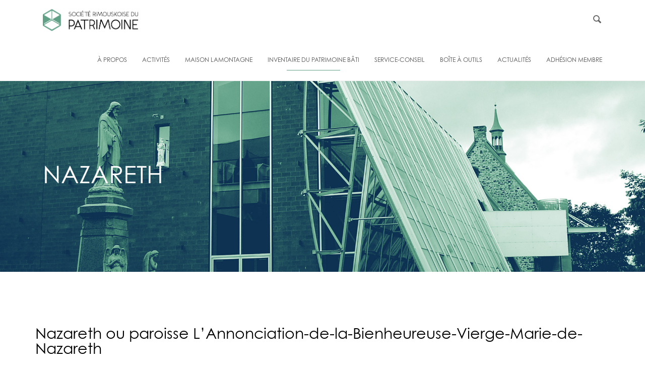

--- FILE ---
content_type: text/html; charset=UTF-8
request_url: https://srdp.ca/inventaire/nazareth/page/5/
body_size: 65048
content:
<!doctype html>
<html lang="fr-FR">
<head>
	

	<meta charset="UTF-8">
	<meta name="viewport" content="width=device-width, initial-scale=1">
	<link rel="profile" href="https://gmpg.org/xfn/11">

	<link rel="shortcut icon" href="https://srdp.ca/wordpress/wp-content/themes/srdp/favicon.ico" type="image/x-icon">
	<link rel="icon" href="https://srdp.ca/wordpress/wp-content/themes/srdp/favicon.ico" type="image/x-icon">

	<script type="text/javascript">
/* <![CDATA[ */
window.JetpackScriptData = {"site":{"icon":"","title":"Société rimouskoise du patrimoine","host":"unknown","is_wpcom_platform":false}};
/* ]]> */
</script>
<meta name='robots' content='max-image-preview:large' />
	<style>img:is([sizes="auto" i], [sizes^="auto," i]) { contain-intrinsic-size: 3000px 1500px }</style>
	<link rel='dns-prefetch' href='//use.typekit.net' />
<link rel='dns-prefetch' href='//stats.wp.com' />
<link rel="alternate" type="application/rss+xml" title="Société rimouskoise du patrimoine &raquo; Flux" href="https://srdp.ca/feed/" />
<link rel="alternate" type="application/rss+xml" title="Société rimouskoise du patrimoine &raquo; Flux des commentaires" href="https://srdp.ca/comments/feed/" />
<script type="text/javascript">
/* <![CDATA[ */
window._wpemojiSettings = {"baseUrl":"https:\/\/s.w.org\/images\/core\/emoji\/16.0.1\/72x72\/","ext":".png","svgUrl":"https:\/\/s.w.org\/images\/core\/emoji\/16.0.1\/svg\/","svgExt":".svg","source":{"concatemoji":"https:\/\/srdp.ca\/wordpress\/wp-includes\/js\/wp-emoji-release.min.js?ver=6.8.3"}};
/*! This file is auto-generated */
!function(s,n){var o,i,e;function c(e){try{var t={supportTests:e,timestamp:(new Date).valueOf()};sessionStorage.setItem(o,JSON.stringify(t))}catch(e){}}function p(e,t,n){e.clearRect(0,0,e.canvas.width,e.canvas.height),e.fillText(t,0,0);var t=new Uint32Array(e.getImageData(0,0,e.canvas.width,e.canvas.height).data),a=(e.clearRect(0,0,e.canvas.width,e.canvas.height),e.fillText(n,0,0),new Uint32Array(e.getImageData(0,0,e.canvas.width,e.canvas.height).data));return t.every(function(e,t){return e===a[t]})}function u(e,t){e.clearRect(0,0,e.canvas.width,e.canvas.height),e.fillText(t,0,0);for(var n=e.getImageData(16,16,1,1),a=0;a<n.data.length;a++)if(0!==n.data[a])return!1;return!0}function f(e,t,n,a){switch(t){case"flag":return n(e,"\ud83c\udff3\ufe0f\u200d\u26a7\ufe0f","\ud83c\udff3\ufe0f\u200b\u26a7\ufe0f")?!1:!n(e,"\ud83c\udde8\ud83c\uddf6","\ud83c\udde8\u200b\ud83c\uddf6")&&!n(e,"\ud83c\udff4\udb40\udc67\udb40\udc62\udb40\udc65\udb40\udc6e\udb40\udc67\udb40\udc7f","\ud83c\udff4\u200b\udb40\udc67\u200b\udb40\udc62\u200b\udb40\udc65\u200b\udb40\udc6e\u200b\udb40\udc67\u200b\udb40\udc7f");case"emoji":return!a(e,"\ud83e\udedf")}return!1}function g(e,t,n,a){var r="undefined"!=typeof WorkerGlobalScope&&self instanceof WorkerGlobalScope?new OffscreenCanvas(300,150):s.createElement("canvas"),o=r.getContext("2d",{willReadFrequently:!0}),i=(o.textBaseline="top",o.font="600 32px Arial",{});return e.forEach(function(e){i[e]=t(o,e,n,a)}),i}function t(e){var t=s.createElement("script");t.src=e,t.defer=!0,s.head.appendChild(t)}"undefined"!=typeof Promise&&(o="wpEmojiSettingsSupports",i=["flag","emoji"],n.supports={everything:!0,everythingExceptFlag:!0},e=new Promise(function(e){s.addEventListener("DOMContentLoaded",e,{once:!0})}),new Promise(function(t){var n=function(){try{var e=JSON.parse(sessionStorage.getItem(o));if("object"==typeof e&&"number"==typeof e.timestamp&&(new Date).valueOf()<e.timestamp+604800&&"object"==typeof e.supportTests)return e.supportTests}catch(e){}return null}();if(!n){if("undefined"!=typeof Worker&&"undefined"!=typeof OffscreenCanvas&&"undefined"!=typeof URL&&URL.createObjectURL&&"undefined"!=typeof Blob)try{var e="postMessage("+g.toString()+"("+[JSON.stringify(i),f.toString(),p.toString(),u.toString()].join(",")+"));",a=new Blob([e],{type:"text/javascript"}),r=new Worker(URL.createObjectURL(a),{name:"wpTestEmojiSupports"});return void(r.onmessage=function(e){c(n=e.data),r.terminate(),t(n)})}catch(e){}c(n=g(i,f,p,u))}t(n)}).then(function(e){for(var t in e)n.supports[t]=e[t],n.supports.everything=n.supports.everything&&n.supports[t],"flag"!==t&&(n.supports.everythingExceptFlag=n.supports.everythingExceptFlag&&n.supports[t]);n.supports.everythingExceptFlag=n.supports.everythingExceptFlag&&!n.supports.flag,n.DOMReady=!1,n.readyCallback=function(){n.DOMReady=!0}}).then(function(){return e}).then(function(){var e;n.supports.everything||(n.readyCallback(),(e=n.source||{}).concatemoji?t(e.concatemoji):e.wpemoji&&e.twemoji&&(t(e.twemoji),t(e.wpemoji)))}))}((window,document),window._wpemojiSettings);
/* ]]> */
</script>
<style id='wp-emoji-styles-inline-css' type='text/css'>

	img.wp-smiley, img.emoji {
		display: inline !important;
		border: none !important;
		box-shadow: none !important;
		height: 1em !important;
		width: 1em !important;
		margin: 0 0.07em !important;
		vertical-align: -0.1em !important;
		background: none !important;
		padding: 0 !important;
	}
</style>
<link rel='stylesheet' id='wp-block-library-css' href='https://srdp.ca/wordpress/wp-includes/css/dist/block-library/style.min.css?ver=6.8.3' type='text/css' media='all' />
<style id='classic-theme-styles-inline-css' type='text/css'>
/*! This file is auto-generated */
.wp-block-button__link{color:#fff;background-color:#32373c;border-radius:9999px;box-shadow:none;text-decoration:none;padding:calc(.667em + 2px) calc(1.333em + 2px);font-size:1.125em}.wp-block-file__button{background:#32373c;color:#fff;text-decoration:none}
</style>
<link rel='stylesheet' id='mediaelement-css' href='https://srdp.ca/wordpress/wp-includes/js/mediaelement/mediaelementplayer-legacy.min.css?ver=4.2.17' type='text/css' media='all' />
<link rel='stylesheet' id='wp-mediaelement-css' href='https://srdp.ca/wordpress/wp-includes/js/mediaelement/wp-mediaelement.min.css?ver=6.8.3' type='text/css' media='all' />
<style id='jetpack-sharing-buttons-style-inline-css' type='text/css'>
.jetpack-sharing-buttons__services-list{display:flex;flex-direction:row;flex-wrap:wrap;gap:0;list-style-type:none;margin:5px;padding:0}.jetpack-sharing-buttons__services-list.has-small-icon-size{font-size:12px}.jetpack-sharing-buttons__services-list.has-normal-icon-size{font-size:16px}.jetpack-sharing-buttons__services-list.has-large-icon-size{font-size:24px}.jetpack-sharing-buttons__services-list.has-huge-icon-size{font-size:36px}@media print{.jetpack-sharing-buttons__services-list{display:none!important}}.editor-styles-wrapper .wp-block-jetpack-sharing-buttons{gap:0;padding-inline-start:0}ul.jetpack-sharing-buttons__services-list.has-background{padding:1.25em 2.375em}
</style>
<style id='global-styles-inline-css' type='text/css'>
:root{--wp--preset--aspect-ratio--square: 1;--wp--preset--aspect-ratio--4-3: 4/3;--wp--preset--aspect-ratio--3-4: 3/4;--wp--preset--aspect-ratio--3-2: 3/2;--wp--preset--aspect-ratio--2-3: 2/3;--wp--preset--aspect-ratio--16-9: 16/9;--wp--preset--aspect-ratio--9-16: 9/16;--wp--preset--color--black: #000000;--wp--preset--color--cyan-bluish-gray: #abb8c3;--wp--preset--color--white: #ffffff;--wp--preset--color--pale-pink: #f78da7;--wp--preset--color--vivid-red: #cf2e2e;--wp--preset--color--luminous-vivid-orange: #ff6900;--wp--preset--color--luminous-vivid-amber: #fcb900;--wp--preset--color--light-green-cyan: #7bdcb5;--wp--preset--color--vivid-green-cyan: #00d084;--wp--preset--color--pale-cyan-blue: #8ed1fc;--wp--preset--color--vivid-cyan-blue: #0693e3;--wp--preset--color--vivid-purple: #9b51e0;--wp--preset--gradient--vivid-cyan-blue-to-vivid-purple: linear-gradient(135deg,rgba(6,147,227,1) 0%,rgb(155,81,224) 100%);--wp--preset--gradient--light-green-cyan-to-vivid-green-cyan: linear-gradient(135deg,rgb(122,220,180) 0%,rgb(0,208,130) 100%);--wp--preset--gradient--luminous-vivid-amber-to-luminous-vivid-orange: linear-gradient(135deg,rgba(252,185,0,1) 0%,rgba(255,105,0,1) 100%);--wp--preset--gradient--luminous-vivid-orange-to-vivid-red: linear-gradient(135deg,rgba(255,105,0,1) 0%,rgb(207,46,46) 100%);--wp--preset--gradient--very-light-gray-to-cyan-bluish-gray: linear-gradient(135deg,rgb(238,238,238) 0%,rgb(169,184,195) 100%);--wp--preset--gradient--cool-to-warm-spectrum: linear-gradient(135deg,rgb(74,234,220) 0%,rgb(151,120,209) 20%,rgb(207,42,186) 40%,rgb(238,44,130) 60%,rgb(251,105,98) 80%,rgb(254,248,76) 100%);--wp--preset--gradient--blush-light-purple: linear-gradient(135deg,rgb(255,206,236) 0%,rgb(152,150,240) 100%);--wp--preset--gradient--blush-bordeaux: linear-gradient(135deg,rgb(254,205,165) 0%,rgb(254,45,45) 50%,rgb(107,0,62) 100%);--wp--preset--gradient--luminous-dusk: linear-gradient(135deg,rgb(255,203,112) 0%,rgb(199,81,192) 50%,rgb(65,88,208) 100%);--wp--preset--gradient--pale-ocean: linear-gradient(135deg,rgb(255,245,203) 0%,rgb(182,227,212) 50%,rgb(51,167,181) 100%);--wp--preset--gradient--electric-grass: linear-gradient(135deg,rgb(202,248,128) 0%,rgb(113,206,126) 100%);--wp--preset--gradient--midnight: linear-gradient(135deg,rgb(2,3,129) 0%,rgb(40,116,252) 100%);--wp--preset--font-size--small: 13px;--wp--preset--font-size--medium: 20px;--wp--preset--font-size--large: 36px;--wp--preset--font-size--x-large: 42px;--wp--preset--spacing--20: 0.44rem;--wp--preset--spacing--30: 0.67rem;--wp--preset--spacing--40: 1rem;--wp--preset--spacing--50: 1.5rem;--wp--preset--spacing--60: 2.25rem;--wp--preset--spacing--70: 3.38rem;--wp--preset--spacing--80: 5.06rem;--wp--preset--shadow--natural: 6px 6px 9px rgba(0, 0, 0, 0.2);--wp--preset--shadow--deep: 12px 12px 50px rgba(0, 0, 0, 0.4);--wp--preset--shadow--sharp: 6px 6px 0px rgba(0, 0, 0, 0.2);--wp--preset--shadow--outlined: 6px 6px 0px -3px rgba(255, 255, 255, 1), 6px 6px rgba(0, 0, 0, 1);--wp--preset--shadow--crisp: 6px 6px 0px rgba(0, 0, 0, 1);}:where(.is-layout-flex){gap: 0.5em;}:where(.is-layout-grid){gap: 0.5em;}body .is-layout-flex{display: flex;}.is-layout-flex{flex-wrap: wrap;align-items: center;}.is-layout-flex > :is(*, div){margin: 0;}body .is-layout-grid{display: grid;}.is-layout-grid > :is(*, div){margin: 0;}:where(.wp-block-columns.is-layout-flex){gap: 2em;}:where(.wp-block-columns.is-layout-grid){gap: 2em;}:where(.wp-block-post-template.is-layout-flex){gap: 1.25em;}:where(.wp-block-post-template.is-layout-grid){gap: 1.25em;}.has-black-color{color: var(--wp--preset--color--black) !important;}.has-cyan-bluish-gray-color{color: var(--wp--preset--color--cyan-bluish-gray) !important;}.has-white-color{color: var(--wp--preset--color--white) !important;}.has-pale-pink-color{color: var(--wp--preset--color--pale-pink) !important;}.has-vivid-red-color{color: var(--wp--preset--color--vivid-red) !important;}.has-luminous-vivid-orange-color{color: var(--wp--preset--color--luminous-vivid-orange) !important;}.has-luminous-vivid-amber-color{color: var(--wp--preset--color--luminous-vivid-amber) !important;}.has-light-green-cyan-color{color: var(--wp--preset--color--light-green-cyan) !important;}.has-vivid-green-cyan-color{color: var(--wp--preset--color--vivid-green-cyan) !important;}.has-pale-cyan-blue-color{color: var(--wp--preset--color--pale-cyan-blue) !important;}.has-vivid-cyan-blue-color{color: var(--wp--preset--color--vivid-cyan-blue) !important;}.has-vivid-purple-color{color: var(--wp--preset--color--vivid-purple) !important;}.has-black-background-color{background-color: var(--wp--preset--color--black) !important;}.has-cyan-bluish-gray-background-color{background-color: var(--wp--preset--color--cyan-bluish-gray) !important;}.has-white-background-color{background-color: var(--wp--preset--color--white) !important;}.has-pale-pink-background-color{background-color: var(--wp--preset--color--pale-pink) !important;}.has-vivid-red-background-color{background-color: var(--wp--preset--color--vivid-red) !important;}.has-luminous-vivid-orange-background-color{background-color: var(--wp--preset--color--luminous-vivid-orange) !important;}.has-luminous-vivid-amber-background-color{background-color: var(--wp--preset--color--luminous-vivid-amber) !important;}.has-light-green-cyan-background-color{background-color: var(--wp--preset--color--light-green-cyan) !important;}.has-vivid-green-cyan-background-color{background-color: var(--wp--preset--color--vivid-green-cyan) !important;}.has-pale-cyan-blue-background-color{background-color: var(--wp--preset--color--pale-cyan-blue) !important;}.has-vivid-cyan-blue-background-color{background-color: var(--wp--preset--color--vivid-cyan-blue) !important;}.has-vivid-purple-background-color{background-color: var(--wp--preset--color--vivid-purple) !important;}.has-black-border-color{border-color: var(--wp--preset--color--black) !important;}.has-cyan-bluish-gray-border-color{border-color: var(--wp--preset--color--cyan-bluish-gray) !important;}.has-white-border-color{border-color: var(--wp--preset--color--white) !important;}.has-pale-pink-border-color{border-color: var(--wp--preset--color--pale-pink) !important;}.has-vivid-red-border-color{border-color: var(--wp--preset--color--vivid-red) !important;}.has-luminous-vivid-orange-border-color{border-color: var(--wp--preset--color--luminous-vivid-orange) !important;}.has-luminous-vivid-amber-border-color{border-color: var(--wp--preset--color--luminous-vivid-amber) !important;}.has-light-green-cyan-border-color{border-color: var(--wp--preset--color--light-green-cyan) !important;}.has-vivid-green-cyan-border-color{border-color: var(--wp--preset--color--vivid-green-cyan) !important;}.has-pale-cyan-blue-border-color{border-color: var(--wp--preset--color--pale-cyan-blue) !important;}.has-vivid-cyan-blue-border-color{border-color: var(--wp--preset--color--vivid-cyan-blue) !important;}.has-vivid-purple-border-color{border-color: var(--wp--preset--color--vivid-purple) !important;}.has-vivid-cyan-blue-to-vivid-purple-gradient-background{background: var(--wp--preset--gradient--vivid-cyan-blue-to-vivid-purple) !important;}.has-light-green-cyan-to-vivid-green-cyan-gradient-background{background: var(--wp--preset--gradient--light-green-cyan-to-vivid-green-cyan) !important;}.has-luminous-vivid-amber-to-luminous-vivid-orange-gradient-background{background: var(--wp--preset--gradient--luminous-vivid-amber-to-luminous-vivid-orange) !important;}.has-luminous-vivid-orange-to-vivid-red-gradient-background{background: var(--wp--preset--gradient--luminous-vivid-orange-to-vivid-red) !important;}.has-very-light-gray-to-cyan-bluish-gray-gradient-background{background: var(--wp--preset--gradient--very-light-gray-to-cyan-bluish-gray) !important;}.has-cool-to-warm-spectrum-gradient-background{background: var(--wp--preset--gradient--cool-to-warm-spectrum) !important;}.has-blush-light-purple-gradient-background{background: var(--wp--preset--gradient--blush-light-purple) !important;}.has-blush-bordeaux-gradient-background{background: var(--wp--preset--gradient--blush-bordeaux) !important;}.has-luminous-dusk-gradient-background{background: var(--wp--preset--gradient--luminous-dusk) !important;}.has-pale-ocean-gradient-background{background: var(--wp--preset--gradient--pale-ocean) !important;}.has-electric-grass-gradient-background{background: var(--wp--preset--gradient--electric-grass) !important;}.has-midnight-gradient-background{background: var(--wp--preset--gradient--midnight) !important;}.has-small-font-size{font-size: var(--wp--preset--font-size--small) !important;}.has-medium-font-size{font-size: var(--wp--preset--font-size--medium) !important;}.has-large-font-size{font-size: var(--wp--preset--font-size--large) !important;}.has-x-large-font-size{font-size: var(--wp--preset--font-size--x-large) !important;}
:where(.wp-block-post-template.is-layout-flex){gap: 1.25em;}:where(.wp-block-post-template.is-layout-grid){gap: 1.25em;}
:where(.wp-block-columns.is-layout-flex){gap: 2em;}:where(.wp-block-columns.is-layout-grid){gap: 2em;}
:root :where(.wp-block-pullquote){font-size: 1.5em;line-height: 1.6;}
</style>
<link rel='stylesheet' id='contact-form-7-css' href='https://srdp.ca/wordpress/wp-content/plugins/contact-form-7/includes/css/styles.css?ver=5.6.4' type='text/css' media='all' />
<link rel='stylesheet' id='srdp-style-css' href='https://srdp.ca/wordpress/wp-content/themes/srdp/style.css?ver=6.8.3' type='text/css' media='all' />
<link rel='stylesheet' id='srdp-webfonts-css' href='https://srdp.ca/wordpress/wp-content/themes/srdp/css/webfonts.css?ver=1.0' type='text/css' media='all' />
<link rel='stylesheet' id='srdp-custom-theme-css' href='https://srdp.ca/wordpress/wp-content/themes/srdp/css/core.min.css?ver=1.0' type='text/css' media='all' />
<link rel='stylesheet' id='srdp-skin-theme-css' href='https://srdp.ca/wordpress/wp-content/themes/srdp/css/skin-architecture.css?ver=1.0' type='text/css' media='all' />
<link rel='stylesheet' id='srdp-custom-css' href='https://srdp.ca/wordpress/wp-content/themes/srdp/css/custom-style.css?ver=1.0' type='text/css' media='all' />
<link rel='stylesheet' id='js_composer_front-css' href='https://srdp.ca/wordpress/wp-content/plugins/js_composer/assets/css/js_composer.min.css?ver=6.10.0' type='text/css' media='all' />
<link rel='stylesheet' id='js_composer_custom_css-css' href='//srdp.ca/wordpress/wp-content/uploads/js_composer/custom.css?ver=6.10.0' type='text/css' media='all' />
<script type="text/javascript" src="https://srdp.ca/wordpress/wp-includes/js/jquery/jquery.min.js?ver=3.7.1" id="jquery-core-js"></script>
<script type="text/javascript" src="https://srdp.ca/wordpress/wp-includes/js/jquery/jquery-migrate.min.js?ver=3.4.1" id="jquery-migrate-js"></script>
<script type="text/javascript" id="cf7pp-redirect_method-js-extra">
/* <![CDATA[ */
var ajax_object_cf7pp = {"ajax_url":"https:\/\/srdp.ca\/wordpress\/wp-admin\/admin-ajax.php","forms":"[\"4827|paypal\"]","path":"https:\/\/srdp.ca\/?cf7pp_redirect=","failed":"Payment Failed","pay":"Pay","processing":"Processing Payment","jump":"1"};
/* ]]> */
</script>
<script type="text/javascript" src="https://srdp.ca/wordpress/wp-content/plugins/contact-form-7-paypal-add-on-pro/includes/../assets/js/redirect_method.js" id="cf7pp-redirect_method-js"></script>
<script type="text/javascript" src="https://use.typekit.net/olg6zjp.js?ver=20170101" id="srdp-minion-pro-js"></script>
<link rel="https://api.w.org/" href="https://srdp.ca/wp-json/" /><link rel="alternate" title="JSON" type="application/json" href="https://srdp.ca/wp-json/wp/v2/pages/403" /><link rel="EditURI" type="application/rsd+xml" title="RSD" href="https://srdp.ca/wordpress/xmlrpc.php?rsd" />
<meta name="generator" content="WordPress 6.8.3" />
<link rel="canonical" href="https://srdp.ca/inventaire/nazareth/" />
<link rel='shortlink' href='https://srdp.ca/?p=403' />
<link rel="alternate" title="oEmbed (JSON)" type="application/json+oembed" href="https://srdp.ca/wp-json/oembed/1.0/embed?url=https%3A%2F%2Fsrdp.ca%2Finventaire%2Fnazareth%2F" />
<link rel="alternate" title="oEmbed (XML)" type="text/xml+oembed" href="https://srdp.ca/wp-json/oembed/1.0/embed?url=https%3A%2F%2Fsrdp.ca%2Finventaire%2Fnazareth%2F&#038;format=xml" />
	<style>img#wpstats{display:none}</style>
		<meta name="generator" content="Powered by WPBakery Page Builder - drag and drop page builder for WordPress."/>
<noscript><style> .wpb_animate_when_almost_visible { opacity: 1; }</style></noscript>
	<title>
	  Nazareth - Société rimouskoise du patrimoine	</title>

	<script>
	var $ = jQuery.noConflict();
	</script>

	<!--[if lt IE 9]>
    	<script type="text/javascript" src="https://html5shiv.googlecode.com/svn/trunk/html5.js"></script>
    <![endif]-->

    <script>try{Typekit.load({ async: true });}catch(e){}</script>


    

</head>

<body data-rsssl=1 class="paged wp-singular page-template page-template-modele-inventaire-patrimoine-district page-template-modele-inventaire-patrimoine-district-php page page-id-403 page-child parent-pageid-62 paged-5 page-paged-5 wp-theme-srdp shop wpb-js-composer js-comp-ver-6.10.0 vc_responsive">

	<!-- Side Navigation Menu -->
	<aside class="side-navigation-wrapper enter-right" data-no-scrollbar data-animation="scale-in">
		<div class="side-navigation-scroll-pane">
			<div class="side-navigation-inner">
				<div class="side-navigation-header">
					<div class="navigation-hide side-nav-hide">
						<a href="#">
							<span class="icon-cancel medium"></span>
						</a>

					</div>
				</div>
				<nav class="side-navigation">
					<ul id="menu-menu-superieur" class="menu"><li id="menu-item-24" class="menu-item menu-item-type-post_type menu-item-object-page menu-item-has-children menu-item-24"><a href="https://srdp.ca/a-propos/">À propos</a>
<ul class="sub-menu">
	<li id="menu-item-11553" class="menu-item menu-item-type-post_type menu-item-object-page menu-item-11553"><a href="https://srdp.ca/a-propos/presentation/">Présentation</a></li>
	<li id="menu-item-7018" class="menu-item menu-item-type-post_type menu-item-object-page menu-item-7018"><a href="https://srdp.ca/a-propos/equipeetca/">Équipe et CA</a></li>
	<li id="menu-item-9557" class="menu-item menu-item-type-post_type menu-item-object-page menu-item-9557"><a href="https://srdp.ca/a-propos/emplois/">Emplois</a></li>
</ul>
</li>
<li id="menu-item-4105" class="menu-item menu-item-type-post_type menu-item-object-page menu-item-has-children menu-item-4105"><a href="https://srdp.ca/activites/">Activités</a>
<ul class="sub-menu">
	<li id="menu-item-479" class="menu-item menu-item-type-post_type menu-item-object-page menu-item-479"><a href="https://srdp.ca/activites/evenements_conferences/">Activités culturelles et événements à venir</a></li>
	<li id="menu-item-248" class="menu-item menu-item-type-post_type menu-item-object-page menu-item-248"><a href="https://srdp.ca/activites/circuits-rimouski/">Circuits Rimouski</a></li>
	<li id="menu-item-6996" class="menu-item menu-item-type-post_type menu-item-object-page menu-item-6996"><a href="https://srdp.ca/activites/cubes-de-patrimoine/">Cubes de patrimoine</a></li>
	<li id="menu-item-6997" class="menu-item menu-item-type-post_type menu-item-object-page menu-item-6997"><a href="https://srdp.ca/activites/experiences-virtuelles/">Expériences virtuelles</a></li>
	<li id="menu-item-9128" class="menu-item menu-item-type-post_type menu-item-object-page menu-item-9128"><a href="https://srdp.ca/activites/activites-scolaires-educatives/">Activités scolaires et éducatives</a></li>
	<li id="menu-item-11759" class="menu-item menu-item-type-post_type menu-item-object-page menu-item-11759"><a href="https://srdp.ca/activites/promenades-nocturnes/">Promenades nocturnes</a></li>
</ul>
</li>
<li id="menu-item-247" class="menu-item menu-item-type-post_type menu-item-object-page menu-item-247"><a href="https://srdp.ca/activites/maison-lamontagne/">Maison Lamontagne</a></li>
<li id="menu-item-201" class="menu-item menu-item-type-post_type menu-item-object-page current-page-ancestor current-menu-ancestor current-menu-parent current-page-parent current_page_parent current_page_ancestor menu-item-has-children menu-item-201"><a href="https://srdp.ca/inventaire/">Inventaire du patrimoine bâti</a>
<ul class="sub-menu">
	<li id="menu-item-321" class="menu-item menu-item-type-post_type menu-item-object-page menu-item-321"><a href="https://srdp.ca/inventaire/le-bic/">Bic</a></li>
	<li id="menu-item-454" class="menu-item menu-item-type-post_type menu-item-object-page menu-item-454"><a href="https://srdp.ca/inventaire/mont-lebel/">Mont-Lebel</a></li>
	<li id="menu-item-453" class="menu-item menu-item-type-post_type menu-item-object-page current-menu-item page_item page-item-403 current_page_item menu-item-453"><a href="https://srdp.ca/inventaire/nazareth/" aria-current="page">Nazareth</a></li>
	<li id="menu-item-452" class="menu-item menu-item-type-post_type menu-item-object-page menu-item-452"><a href="https://srdp.ca/inventaire/pointe-au-pere/">Pointe-au-Père</a></li>
	<li id="menu-item-451" class="menu-item menu-item-type-post_type menu-item-object-page menu-item-451"><a href="https://srdp.ca/inventaire/rimouski-est/">Rimouski-Est</a></li>
	<li id="menu-item-450" class="menu-item menu-item-type-post_type menu-item-object-page menu-item-450"><a href="https://srdp.ca/inventaire/sacre-coeur/">Sacré-Coeur</a></li>
	<li id="menu-item-449" class="menu-item menu-item-type-post_type menu-item-object-page menu-item-449"><a href="https://srdp.ca/inventaire/saint-germain/">Saint-Germain</a></li>
	<li id="menu-item-448" class="menu-item menu-item-type-post_type menu-item-object-page menu-item-448"><a href="https://srdp.ca/inventaire/saint-pie-x/">Saint Pie-X</a></li>
	<li id="menu-item-447" class="menu-item menu-item-type-post_type menu-item-object-page menu-item-447"><a href="https://srdp.ca/inventaire/saint-robert/">Saint-Robert</a></li>
	<li id="menu-item-446" class="menu-item menu-item-type-post_type menu-item-object-page menu-item-446"><a href="https://srdp.ca/inventaire/sainte-agnes/">Sainte-Agnès</a></li>
	<li id="menu-item-445" class="menu-item menu-item-type-post_type menu-item-object-page menu-item-445"><a href="https://srdp.ca/inventaire/sainte-blandine/">Sainte-Blandine</a></li>
	<li id="menu-item-444" class="menu-item menu-item-type-post_type menu-item-object-page menu-item-444"><a href="https://srdp.ca/inventaire/sainte-odile/">Sainte-Odile</a></li>
	<li id="menu-item-443" class="menu-item menu-item-type-post_type menu-item-object-page menu-item-443"><a href="https://srdp.ca/inventaire/terrasse-arthur-buies/">Terrasse Arthur-Buies</a></li>
	<li id="menu-item-11681" class="menu-item menu-item-type-post_type menu-item-object-page menu-item-11681"><a href="https://srdp.ca/inventaire/biographies/">Biographies</a></li>
</ul>
</li>
<li id="menu-item-131" class="menu-item menu-item-type-post_type menu-item-object-page menu-item-131"><a href="https://srdp.ca/service-conseil/">Service-conseil</a></li>
<li id="menu-item-6838" class="menu-item menu-item-type-post_type menu-item-object-page menu-item-has-children menu-item-6838"><a href="https://srdp.ca/boite-a-outils/">Boîte à outils</a>
<ul class="sub-menu">
	<li id="menu-item-9037" class="menu-item menu-item-type-post_type menu-item-object-page menu-item-9037"><a href="https://srdp.ca/boite-a-outils/demystifier-le-patrimoine/">Démystifier le patrimoine</a></li>
	<li id="menu-item-6839" class="menu-item menu-item-type-post_type menu-item-object-page menu-item-6839"><a href="https://srdp.ca/boite-a-outils/statuts-de-protection/">Statuts de protection</a></li>
	<li id="menu-item-9069" class="menu-item menu-item-type-post_type menu-item-object-page menu-item-has-children menu-item-9069"><a href="https://srdp.ca/boite-a-outils/liens-et-ressources-utiles-2/">Liens et ressources utiles</a>
	<ul class="sub-menu">
		<li id="menu-item-9046" class="menu-item menu-item-type-post_type menu-item-object-page menu-item-9046"><a href="https://srdp.ca/boite-a-outils/liens-et-ressources-utiles/">Liens et ressources utiles</a></li>
		<li id="menu-item-9057" class="menu-item menu-item-type-post_type menu-item-object-page menu-item-9057"><a href="https://srdp.ca/boite-a-outils/repertoire-de-professionnel%c2%b7les-et-artisan%c2%b7es/">Répertoire de professionnel·les et artisan·es</a></li>
		<li id="menu-item-9064" class="menu-item menu-item-type-post_type menu-item-object-page menu-item-9064"><a href="https://srdp.ca/boite-a-outils/subventions/">Subventions</a></li>
		<li id="menu-item-9059" class="menu-item menu-item-type-post_type menu-item-object-page menu-item-9059"><a href="https://srdp.ca/boite-a-outils/assurances/">Assurances</a></li>
	</ul>
</li>
	<li id="menu-item-6998" class="menu-item menu-item-type-post_type menu-item-object-page menu-item-6998"><a href="https://srdp.ca/boite-a-outils/guide-dintervention-en-patrimoine/">Guide d’intervention en patrimoine</a></li>
	<li id="menu-item-9243" class="menu-item menu-item-type-post_type menu-item-object-page menu-item-9243"><a href="https://srdp.ca/boite-a-outils/faire-lhistoire-de-sa-maison/">Faire l’histoire de sa maison</a></li>
	<li id="menu-item-9054" class="menu-item menu-item-type-post_type menu-item-object-page menu-item-9054"><a href="https://srdp.ca/boite-a-outils/collections/">Archives et collections</a></li>
	<li id="menu-item-9056" class="menu-item menu-item-type-post_type menu-item-object-page menu-item-9056"><a href="https://srdp.ca/boite-a-outils/se-mobiliser/">Se mobiliser</a></li>
</ul>
</li>
<li id="menu-item-4141" class="menu-item menu-item-type-post_type menu-item-object-page menu-item-4141"><a href="https://srdp.ca/actualites/">Actualités</a></li>
<li id="menu-item-140" class="menu-item menu-item-type-post_type menu-item-object-page menu-item-140"><a href="https://srdp.ca/devenez-membre/">Adhésion membre</a></li>
</ul>				</nav>
				<div class="side-navigation-footer">
					<ul class="social-list list-horizontal">
						<li><a href="https://www.facebook.com/srdpatrimoine/" target="_blank"><span class="icon-facebook small"></span></a></li>
						<li><a href="https://www.instagram.com/societerimouskoisedupatrimoine/" target="_blank"><span class="icon-instagram small"></span></a>
						<li><a href="https://twitter.com/DuSociete" target="_blank"><span class="icon-twitter small"></span></a></li></li>
					</ul>
				</div>
			</div>
		</div>
	</aside>
	<!-- Side Navigation Menu End -->


	<div class="wrapper reveal-side-navigation" id="page">
		
		<div class="wrapper-inner">

			<!-- Header -->
			<header class="header header-fixed-on-mobile" data-sticky-threshold="0" data-bkg-threshold="" data-compact-threshold="">
				<div class="header-inner">
					<div class="row nav-bar">
						<div class="column width-12 nav-bar-inner">
							<div class="logo">
								<div class="logo-inner">
									<a href="https://srdp.ca"><img src="https://srdp.ca/wordpress/wp-content/themes/srdp/images/architecture/logo-dark.png" alt="Société rimouskoise du patrimoine" /></a>
								</div>
							</div>
							
							<div class="mobile-search-nav">
								<!-- Search -->
								<a href="#" onclick="openSearch(); return false;" class="nav-icon-search nav-icon">
									<span class="icon-magnifying-glass"></span>
								</a>
							</div>
							
							<nav class="navigation nav-block secondary-navigation nav-right">
								<ul>
									<li class="aux-navigation hide">
										<!-- Aux Navigation -->
										<a href="#" class="navigation-show side-nav-show nav-icon">
											<span class="icon-menu"></span>
										</a>

									</li>

								</ul>
							</nav>
							
							<nav class="navigation nav-block primary-navigation nav-right no-margin-right">

								<ul id="menu-menu-superieur-1" class="menu">
									<li class="menu-item menu-item-type-post_type menu-item-object-page menu-item-has-children menu-item-24"><a href="https://srdp.ca/a-propos/">À propos</a>
<ul class="sub-menu">
	<li class="menu-item menu-item-type-post_type menu-item-object-page menu-item-11553"><a href="https://srdp.ca/a-propos/presentation/">Présentation</a></li>
	<li class="menu-item menu-item-type-post_type menu-item-object-page menu-item-7018"><a href="https://srdp.ca/a-propos/equipeetca/">Équipe et CA</a></li>
	<li class="menu-item menu-item-type-post_type menu-item-object-page menu-item-9557"><a href="https://srdp.ca/a-propos/emplois/">Emplois</a></li>
</ul>
</li>
<li class="menu-item menu-item-type-post_type menu-item-object-page menu-item-has-children menu-item-4105"><a href="https://srdp.ca/activites/">Activités</a>
<ul class="sub-menu">
	<li class="menu-item menu-item-type-post_type menu-item-object-page menu-item-479"><a href="https://srdp.ca/activites/evenements_conferences/">Activités culturelles et événements à venir</a></li>
	<li class="menu-item menu-item-type-post_type menu-item-object-page menu-item-248"><a href="https://srdp.ca/activites/circuits-rimouski/">Circuits Rimouski</a></li>
	<li class="menu-item menu-item-type-post_type menu-item-object-page menu-item-6996"><a href="https://srdp.ca/activites/cubes-de-patrimoine/">Cubes de patrimoine</a></li>
	<li class="menu-item menu-item-type-post_type menu-item-object-page menu-item-6997"><a href="https://srdp.ca/activites/experiences-virtuelles/">Expériences virtuelles</a></li>
	<li class="menu-item menu-item-type-post_type menu-item-object-page menu-item-9128"><a href="https://srdp.ca/activites/activites-scolaires-educatives/">Activités scolaires et éducatives</a></li>
	<li class="menu-item menu-item-type-post_type menu-item-object-page menu-item-11759"><a href="https://srdp.ca/activites/promenades-nocturnes/">Promenades nocturnes</a></li>
</ul>
</li>
<li class="menu-item menu-item-type-post_type menu-item-object-page menu-item-247"><a href="https://srdp.ca/activites/maison-lamontagne/">Maison Lamontagne</a></li>
<li class="menu-item menu-item-type-post_type menu-item-object-page current-page-ancestor current-menu-ancestor current-menu-parent current-page-parent current_page_parent current_page_ancestor menu-item-has-children menu-item-201"><a href="https://srdp.ca/inventaire/">Inventaire du patrimoine bâti</a>
<ul class="sub-menu">
	<li class="menu-item menu-item-type-post_type menu-item-object-page menu-item-321"><a href="https://srdp.ca/inventaire/le-bic/">Bic</a></li>
	<li class="menu-item menu-item-type-post_type menu-item-object-page menu-item-454"><a href="https://srdp.ca/inventaire/mont-lebel/">Mont-Lebel</a></li>
	<li class="menu-item menu-item-type-post_type menu-item-object-page current-menu-item page_item page-item-403 current_page_item menu-item-453"><a href="https://srdp.ca/inventaire/nazareth/" aria-current="page">Nazareth</a></li>
	<li class="menu-item menu-item-type-post_type menu-item-object-page menu-item-452"><a href="https://srdp.ca/inventaire/pointe-au-pere/">Pointe-au-Père</a></li>
	<li class="menu-item menu-item-type-post_type menu-item-object-page menu-item-451"><a href="https://srdp.ca/inventaire/rimouski-est/">Rimouski-Est</a></li>
	<li class="menu-item menu-item-type-post_type menu-item-object-page menu-item-450"><a href="https://srdp.ca/inventaire/sacre-coeur/">Sacré-Coeur</a></li>
	<li class="menu-item menu-item-type-post_type menu-item-object-page menu-item-449"><a href="https://srdp.ca/inventaire/saint-germain/">Saint-Germain</a></li>
	<li class="menu-item menu-item-type-post_type menu-item-object-page menu-item-448"><a href="https://srdp.ca/inventaire/saint-pie-x/">Saint Pie-X</a></li>
	<li class="menu-item menu-item-type-post_type menu-item-object-page menu-item-447"><a href="https://srdp.ca/inventaire/saint-robert/">Saint-Robert</a></li>
	<li class="menu-item menu-item-type-post_type menu-item-object-page menu-item-446"><a href="https://srdp.ca/inventaire/sainte-agnes/">Sainte-Agnès</a></li>
	<li class="menu-item menu-item-type-post_type menu-item-object-page menu-item-445"><a href="https://srdp.ca/inventaire/sainte-blandine/">Sainte-Blandine</a></li>
	<li class="menu-item menu-item-type-post_type menu-item-object-page menu-item-444"><a href="https://srdp.ca/inventaire/sainte-odile/">Sainte-Odile</a></li>
	<li class="menu-item menu-item-type-post_type menu-item-object-page menu-item-443"><a href="https://srdp.ca/inventaire/terrasse-arthur-buies/">Terrasse Arthur-Buies</a></li>
	<li class="menu-item menu-item-type-post_type menu-item-object-page menu-item-11681"><a href="https://srdp.ca/inventaire/biographies/">Biographies</a></li>
</ul>
</li>
<li class="menu-item menu-item-type-post_type menu-item-object-page menu-item-131"><a href="https://srdp.ca/service-conseil/">Service-conseil</a></li>
<li class="menu-item menu-item-type-post_type menu-item-object-page menu-item-has-children menu-item-6838"><a href="https://srdp.ca/boite-a-outils/">Boîte à outils</a>
<ul class="sub-menu">
	<li class="menu-item menu-item-type-post_type menu-item-object-page menu-item-9037"><a href="https://srdp.ca/boite-a-outils/demystifier-le-patrimoine/">Démystifier le patrimoine</a></li>
	<li class="menu-item menu-item-type-post_type menu-item-object-page menu-item-6839"><a href="https://srdp.ca/boite-a-outils/statuts-de-protection/">Statuts de protection</a></li>
	<li class="menu-item menu-item-type-post_type menu-item-object-page menu-item-has-children menu-item-9069"><a href="https://srdp.ca/boite-a-outils/liens-et-ressources-utiles-2/">Liens et ressources utiles</a>
	<ul class="sub-menu">
		<li class="menu-item menu-item-type-post_type menu-item-object-page menu-item-9046"><a href="https://srdp.ca/boite-a-outils/liens-et-ressources-utiles/">Liens et ressources utiles</a></li>
		<li class="menu-item menu-item-type-post_type menu-item-object-page menu-item-9057"><a href="https://srdp.ca/boite-a-outils/repertoire-de-professionnel%c2%b7les-et-artisan%c2%b7es/">Répertoire de professionnel·les et artisan·es</a></li>
		<li class="menu-item menu-item-type-post_type menu-item-object-page menu-item-9064"><a href="https://srdp.ca/boite-a-outils/subventions/">Subventions</a></li>
		<li class="menu-item menu-item-type-post_type menu-item-object-page menu-item-9059"><a href="https://srdp.ca/boite-a-outils/assurances/">Assurances</a></li>
	</ul>
</li>
	<li class="menu-item menu-item-type-post_type menu-item-object-page menu-item-6998"><a href="https://srdp.ca/boite-a-outils/guide-dintervention-en-patrimoine/">Guide d’intervention en patrimoine</a></li>
	<li class="menu-item menu-item-type-post_type menu-item-object-page menu-item-9243"><a href="https://srdp.ca/boite-a-outils/faire-lhistoire-de-sa-maison/">Faire l’histoire de sa maison</a></li>
	<li class="menu-item menu-item-type-post_type menu-item-object-page menu-item-9054"><a href="https://srdp.ca/boite-a-outils/collections/">Archives et collections</a></li>
	<li class="menu-item menu-item-type-post_type menu-item-object-page menu-item-9056"><a href="https://srdp.ca/boite-a-outils/se-mobiliser/">Se mobiliser</a></li>
</ul>
</li>
<li class="menu-item menu-item-type-post_type menu-item-object-page menu-item-4141"><a href="https://srdp.ca/actualites/">Actualités</a></li>
<li class="menu-item menu-item-type-post_type menu-item-object-page menu-item-140"><a href="https://srdp.ca/devenez-membre/">Adhésion membre</a></li>

									
								</ul>
							</nav>
							
						</div>
					</div>
				</div>
			</header>
			<!-- Header End -->

			
<div id="search_form">
	<div id="search_field" class="row">
		<h2>Effectuer une recherche dans l'inventaire</h2>
		<form action="https://srdp.ca" method="get" id="searchform" class="searchform">
			<div>
				<input type="text" placeholder="Rechercher dans l'inventaire" autocomplete="off" value="" name="s" id="s" />
				<input type="hidden" value="fiche" name="post_type" />
				<input type="submit" id="searchsubmit" value="Chercher" />
			</div>
		</form>

		<div class="search_districts">
			<ul>
				<li class="first item">Ou explorez directement les fiches de l'inventaire par quartier.</li>
									<li class="item"><a href="https://srdp.ca/inventaire/le-bic">Le Bic</a></li>
										<li class="item"><a href="https://srdp.ca/inventaire/mont-lebel">Mont-Lebel</a></li>
										<li class="item"><a href="https://srdp.ca/inventaire/nazareth">Nazareth</a></li>
										<li class="item"><a href="https://srdp.ca/inventaire/pointe-au-pere">Pointe-au-Père</a></li>
										<li class="item"><a href="https://srdp.ca/inventaire/rimouski-est">Rimouski-Est</a></li>
										<li class="item"><a href="https://srdp.ca/inventaire/sacre-coeur">Sacré-Coeur</a></li>
										<li class="item"><a href="https://srdp.ca/inventaire/saint-germain">Saint-Germain</a></li>
										<li class="item"><a href="https://srdp.ca/inventaire/saint-pie-x">Saint-Pie-X</a></li>
										<li class="item"><a href="https://srdp.ca/inventaire/saint-robert">Saint-Robert</a></li>
										<li class="item"><a href="https://srdp.ca/inventaire/sainte-agnes">Sainte-Agnès</a></li>
										<li class="item"><a href="https://srdp.ca/inventaire/sainte-blandine">Sainte-Blandine</a></li>
										<li class="item"><a href="https://srdp.ca/inventaire/sainte-odile">Sainte-Odile</a></li>
										<li class="item"><a href="https://srdp.ca/inventaire/terrasse-arthur-buies">Terrasse Arthur-Buies</a></li>
								</ul>
		</div>

	</div>

	<span class="close" title="Fermer" onclick="closeSearch(); return false;">X</span> 
</div>

<!-- Content -->
<div class="content clearfix">

	<!-- Full Width Slider Section -->
	<section class="section-block featured-media page-intro small tm-slider-parallax-container">
		<div class="tm-slider-container full-width-slider" data-parallax data-parallax-fade-out data-animation="slide" data-scale-under="1140" data-scale-min-height="380">
			<ul class="tms-slides">
				<li class="tms-slide" data-image data-force-fit>
					<div class="tms-content">
						<div class="tms-content-inner left">
							<div class="row">
								<div class="column width-12">
									<h1 class="tms-caption color-white inline" data-animate-in="preset:slideInUpShort;duration:1000ms;delay:300ms;" data-no-scale>
										Nazareth									</h1>
								</div>
							</div>
						</div>
					</div>
					
					<img src="https://srdp.ca/wordpress/wp-content/themes/srdp/images/architecture/slider/slide-1-page-intro.jpg" data-retina alt=""/>
					
					
				</li>
			</ul>
		</div>
	</section>
	<!-- Full Width Slider Section -->

	<div id="primary" class="content-area section-block">
		
		<main id="main" class="site-main">

			<div class="row">

				<article id="post-403" class="post-403 page type-page status-publish has-post-thumbnail hentry">

					<h3>Nazareth ou paroisse L’Annonciation-de-la-Bienheureuse-Vierge-Marie-de-Nazareth</h3><section class="wpb-content-wrapper"><section class="vc_section"><div class="vc_row wpb_row vc_row-fluid"><div class="wpb_column vc_column_container vc_col-sm-12"><div class="vc_column-inner"><div class="wpb_wrapper">
	<div class="wpb_text_column wpb_content_element " >
		<div class="wpb_wrapper">
			<p>Nazareth commence à se développer au début du XXe siècle avec la construction du monastère des Servantes de Jésus-Marie, d’un magasin de détail, de l’école « rose » et de l’église.</p>
<p>Au XIXe siècle, Nazareth se situait sur la terre des Bégin. Les employés de la scierie <em>Price</em> vont s’y installer peu à peu dans les années 1900. En 1932, 36 familles habitent à Nazareth et tous les chefs de ces familles travaillent pour la scierie <em>Price</em>. La Seconde Guerre mondiale stimule les activités de la scierie ce qui amène plusieurs nouvelles familles à Nazareth. En 1946, de nouvelles rues sont ouvertes, dont Saint-François, de l’Église, Montcalm, Cartier, Champlain, Laval et Dollard. En 1964, Nazareth compte 1965 personnes et trois ans plus tard, en 1967, la municipalité est annexée à la Ville de Rimouski.</p>
<p>Les plus vieilles maisons sont de styles québécois et Second Empire tandis que celles construites après 1930 sont plutôt de type vernaculaire américain.</p>

		</div>
	</div>

	<div class="wpb_text_column wpb_content_element " id="pagination">
		<div class="wpb_wrapper">
			<h3>Inventaire du patrimoine bâti</h3>

		</div>
	</div>

	<div class="wpb_text_column wpb_content_element " >
		<div class="wpb_wrapper">
			<div class="district-fiche-liste">

	<div class="district-fiche-liste-header">
		<div class="thumbnail"></div>
		<div class="fiche">N<sup>o</sup> de fiche</div>
		<div class="adresse">Adresse civique</div>
		<div class="valeur_patrimoniale">Valeur patrimoniale</div>
		<div class="action"></div>
	</div>

	
			<div class="single-fiche-list">

				<div class="thumbnail">
					
					<a href="https://srdp.ca/fiche/1804/">
													<img decoding="async" data-src="https://srdp.ca/wordpress/wp-content/uploads/inventaire/1804/Bannière.jpg" data-retina src="https://srdp.ca/wordpress/wp-content/uploads/inventaire/1804/Bannière.jpg" alt="1804 - 63, rue Saint-François"/>
													
					</a>

				</div>

				<div class="fiche">
					1804				</div>

				<div class="adresse">
					63, rue Saint-François					<br/>
					Rimouski				</div>

				<div class="valeur_patrimoniale">
									</div>

				<div class="action">
					<a href="https://srdp.ca/fiche/1804/" class="vc_general vc_btn3 vc_btn3-size-md vc_btn3-shape-square vc_btn3-style-flat vc_btn3-color-black">Détails</a>
				</div>

			</div>

			
			<div class="single-fiche-list">

				<div class="thumbnail">
					
					<a href="https://srdp.ca/fiche/1805/">
													<img decoding="async" data-src="https://srdp.ca/wordpress/wp-content/uploads/inventaire/1805/Bannière.jpg" data-retina src="https://srdp.ca/wordpress/wp-content/uploads/inventaire/1805/Bannière.jpg" alt="1805 - 67, rue Saint-François"/>
													
					</a>

				</div>

				<div class="fiche">
					1805				</div>

				<div class="adresse">
					67, rue Saint-François					<br/>
					Rimouski				</div>

				<div class="valeur_patrimoniale">
									</div>

				<div class="action">
					<a href="https://srdp.ca/fiche/1805/" class="vc_general vc_btn3 vc_btn3-size-md vc_btn3-shape-square vc_btn3-style-flat vc_btn3-color-black">Détails</a>
				</div>

			</div>

			
			<div class="single-fiche-list">

				<div class="thumbnail">
					
					<a href="https://srdp.ca/fiche/1806/">
													<img decoding="async" data-src="https://srdp.ca/wordpress/wp-content/uploads/inventaire/1806/Bannière.jpg" data-retina src="https://srdp.ca/wordpress/wp-content/uploads/inventaire/1806/Bannière.jpg" alt="1806 - 69-71, rue Saint-François"/>
													
					</a>

				</div>

				<div class="fiche">
					1806				</div>

				<div class="adresse">
					69-71, rue Saint-François					<br/>
					Rimouski				</div>

				<div class="valeur_patrimoniale">
									</div>

				<div class="action">
					<a href="https://srdp.ca/fiche/1806/" class="vc_general vc_btn3 vc_btn3-size-md vc_btn3-shape-square vc_btn3-style-flat vc_btn3-color-black">Détails</a>
				</div>

			</div>

			
			<div class="single-fiche-list">

				<div class="thumbnail">
					
					<a href="https://srdp.ca/fiche/1807/">
													<img decoding="async" data-src="https://srdp.ca/wordpress/wp-content/uploads/inventaire/1807/Bannière.jpg" data-retina src="https://srdp.ca/wordpress/wp-content/uploads/inventaire/1807/Bannière.jpg" alt="1807 - 73-79, rue Saint-François"/>
													
					</a>

				</div>

				<div class="fiche">
					1807				</div>

				<div class="adresse">
					73-79, rue Saint-François					<br/>
					Rimouski				</div>

				<div class="valeur_patrimoniale">
									</div>

				<div class="action">
					<a href="https://srdp.ca/fiche/1807/" class="vc_general vc_btn3 vc_btn3-size-md vc_btn3-shape-square vc_btn3-style-flat vc_btn3-color-black">Détails</a>
				</div>

			</div>

			
			<div class="single-fiche-list">

				<div class="thumbnail">
					
					<a href="https://srdp.ca/fiche/1808/">
													<img decoding="async" data-src="https://srdp.ca/wordpress/wp-content/uploads/inventaire/1808/Bannière.jpg" data-retina src="https://srdp.ca/wordpress/wp-content/uploads/inventaire/1808/Bannière.jpg" alt="1808 - 68, rue Saint-François"/>
													
					</a>

				</div>

				<div class="fiche">
					1808				</div>

				<div class="adresse">
					68, rue Saint-François					<br/>
					Rimouski				</div>

				<div class="valeur_patrimoniale">
									</div>

				<div class="action">
					<a href="https://srdp.ca/fiche/1808/" class="vc_general vc_btn3 vc_btn3-size-md vc_btn3-shape-square vc_btn3-style-flat vc_btn3-color-black">Détails</a>
				</div>

			</div>

			
			<div class="single-fiche-list">

				<div class="thumbnail">
					
					<a href="https://srdp.ca/fiche/1809/">
													<img decoding="async" data-src="https://srdp.ca/wordpress/wp-content/uploads/inventaire/1809/Bannière.jpg" data-retina src="https://srdp.ca/wordpress/wp-content/uploads/inventaire/1809/Bannière.jpg" alt="1809 - 66, rue Saint-François"/>
													
					</a>

				</div>

				<div class="fiche">
					1809				</div>

				<div class="adresse">
					66, rue Saint-François					<br/>
					Rimouski				</div>

				<div class="valeur_patrimoniale">
									</div>

				<div class="action">
					<a href="https://srdp.ca/fiche/1809/" class="vc_general vc_btn3 vc_btn3-size-md vc_btn3-shape-square vc_btn3-style-flat vc_btn3-color-black">Détails</a>
				</div>

			</div>

			
			<div class="single-fiche-list">

				<div class="thumbnail">
					
					<a href="https://srdp.ca/fiche/1810/">
													<img decoding="async" data-src="https://srdp.ca/wordpress/wp-content/uploads/inventaire/1810/Bannière.jpg" data-retina src="https://srdp.ca/wordpress/wp-content/uploads/inventaire/1810/Bannière.jpg" alt="1810 - 64, rue Saint-François"/>
													
					</a>

				</div>

				<div class="fiche">
					1810				</div>

				<div class="adresse">
					64, rue Saint-François					<br/>
					Rimouski				</div>

				<div class="valeur_patrimoniale">
									</div>

				<div class="action">
					<a href="https://srdp.ca/fiche/1810/" class="vc_general vc_btn3 vc_btn3-size-md vc_btn3-shape-square vc_btn3-style-flat vc_btn3-color-black">Détails</a>
				</div>

			</div>

			
			<div class="single-fiche-list">

				<div class="thumbnail">
					
					<a href="https://srdp.ca/fiche/1811/">
													<img decoding="async" data-src="https://srdp.ca/wordpress/wp-content/uploads/inventaire/1811/Bannière.jpg" data-retina src="https://srdp.ca/wordpress/wp-content/uploads/inventaire/1811/Bannière.jpg" alt="1811 - 62, rue Saint-François"/>
													
					</a>

				</div>

				<div class="fiche">
					1811				</div>

				<div class="adresse">
					62, rue Saint-François					<br/>
					Rimouski				</div>

				<div class="valeur_patrimoniale">
									</div>

				<div class="action">
					<a href="https://srdp.ca/fiche/1811/" class="vc_general vc_btn3 vc_btn3-size-md vc_btn3-shape-square vc_btn3-style-flat vc_btn3-color-black">Détails</a>
				</div>

			</div>

			
			<div class="single-fiche-list">

				<div class="thumbnail">
					
					<a href="https://srdp.ca/fiche/1812/">
													<img decoding="async" data-src="https://srdp.ca/wordpress/wp-content/uploads/inventaire/1812/Bannière.jpg" data-retina src="https://srdp.ca/wordpress/wp-content/uploads/inventaire/1812/Bannière.jpg" alt="1812 - 56, rue Saint-François"/>
													
					</a>

				</div>

				<div class="fiche">
					1812				</div>

				<div class="adresse">
					56, rue Saint-François					<br/>
					Rimouski				</div>

				<div class="valeur_patrimoniale">
									</div>

				<div class="action">
					<a href="https://srdp.ca/fiche/1812/" class="vc_general vc_btn3 vc_btn3-size-md vc_btn3-shape-square vc_btn3-style-flat vc_btn3-color-black">Détails</a>
				</div>

			</div>

			
			<div class="single-fiche-list">

				<div class="thumbnail">
					
					<a href="https://srdp.ca/fiche/1813/">
													<img decoding="async" data-src="https://srdp.ca/wordpress/wp-content/uploads/inventaire/1813/Bannière.jpg" data-retina src="https://srdp.ca/wordpress/wp-content/uploads/inventaire/1813/Bannière.jpg" alt="1813 - 54, rue Saint-François"/>
													
					</a>

				</div>

				<div class="fiche">
					1813				</div>

				<div class="adresse">
					54, rue Saint-François					<br/>
					Rimouski				</div>

				<div class="valeur_patrimoniale">
									</div>

				<div class="action">
					<a href="https://srdp.ca/fiche/1813/" class="vc_general vc_btn3 vc_btn3-size-md vc_btn3-shape-square vc_btn3-style-flat vc_btn3-color-black">Détails</a>
				</div>

			</div>

			
			<div class="single-fiche-list">

				<div class="thumbnail">
					
					<a href="https://srdp.ca/fiche/1814/">
													<img decoding="async" data-src="https://srdp.ca/wordpress/wp-content/uploads/inventaire/1814/Bannière.jpg" data-retina src="https://srdp.ca/wordpress/wp-content/uploads/inventaire/1814/Bannière.jpg" alt="1814 - 50-52, rue Saint-François"/>
													
					</a>

				</div>

				<div class="fiche">
					1814				</div>

				<div class="adresse">
					50-52, rue Saint-François					<br/>
					Rimouski				</div>

				<div class="valeur_patrimoniale">
									</div>

				<div class="action">
					<a href="https://srdp.ca/fiche/1814/" class="vc_general vc_btn3 vc_btn3-size-md vc_btn3-shape-square vc_btn3-style-flat vc_btn3-color-black">Détails</a>
				</div>

			</div>

			
			<div class="single-fiche-list">

				<div class="thumbnail">
					
					<a href="https://srdp.ca/fiche/1815/">
													<img decoding="async" data-src="https://srdp.ca/wordpress/wp-content/uploads/inventaire/1815/Bannière.jpg" data-retina src="https://srdp.ca/wordpress/wp-content/uploads/inventaire/1815/Bannière.jpg" alt="1815 - 48, rue Saint-François"/>
													
					</a>

				</div>

				<div class="fiche">
					1815				</div>

				<div class="adresse">
					48, rue Saint-François					<br/>
					Rimouski				</div>

				<div class="valeur_patrimoniale">
													<p>Moyenne</p>
												</div>

				<div class="action">
					<a href="https://srdp.ca/fiche/1815/" class="vc_general vc_btn3 vc_btn3-size-md vc_btn3-shape-square vc_btn3-style-flat vc_btn3-color-black">Détails</a>
				</div>

			</div>

			
			<div class="single-fiche-list">

				<div class="thumbnail">
					
					<a href="https://srdp.ca/fiche/1816/">
													<img decoding="async" data-src="https://srdp.ca/wordpress/wp-content/uploads/inventaire/1816/Bannière.jpg" data-retina src="https://srdp.ca/wordpress/wp-content/uploads/inventaire/1816/Bannière.jpg" alt="1816 - 46, rue Saint-François"/>
													
					</a>

				</div>

				<div class="fiche">
					1816				</div>

				<div class="adresse">
					46, rue Saint-François					<br/>
					Rimouski				</div>

				<div class="valeur_patrimoniale">
									</div>

				<div class="action">
					<a href="https://srdp.ca/fiche/1816/" class="vc_general vc_btn3 vc_btn3-size-md vc_btn3-shape-square vc_btn3-style-flat vc_btn3-color-black">Détails</a>
				</div>

			</div>

			
			<div class="single-fiche-list">

				<div class="thumbnail">
					
					<a href="https://srdp.ca/fiche/1817/">
													<img decoding="async" data-src="https://srdp.ca/wordpress/wp-content/uploads/inventaire/1817/Bannière.jpg" data-retina src="https://srdp.ca/wordpress/wp-content/uploads/inventaire/1817/Bannière.jpg" alt="1817 - 42-44, rue Saint-François"/>
													
					</a>

				</div>

				<div class="fiche">
					1817				</div>

				<div class="adresse">
					42-44, rue Saint-François					<br/>
					Rimouski				</div>

				<div class="valeur_patrimoniale">
									</div>

				<div class="action">
					<a href="https://srdp.ca/fiche/1817/" class="vc_general vc_btn3 vc_btn3-size-md vc_btn3-shape-square vc_btn3-style-flat vc_btn3-color-black">Détails</a>
				</div>

			</div>

			
			<div class="single-fiche-list">

				<div class="thumbnail">
					
					<a href="https://srdp.ca/fiche/1818/">
													<img decoding="async" data-src="https://srdp.ca/wordpress/wp-content/uploads/inventaire/1818/Bannière.jpg" data-retina src="https://srdp.ca/wordpress/wp-content/uploads/inventaire/1818/Bannière.jpg" alt="1818 - 36-40, rue Saint-François"/>
													
					</a>

				</div>

				<div class="fiche">
					1818				</div>

				<div class="adresse">
					36-40, rue Saint-François					<br/>
					Rimouski				</div>

				<div class="valeur_patrimoniale">
									</div>

				<div class="action">
					<a href="https://srdp.ca/fiche/1818/" class="vc_general vc_btn3 vc_btn3-size-md vc_btn3-shape-square vc_btn3-style-flat vc_btn3-color-black">Détails</a>
				</div>

			</div>

				    <div class="pagination-3">

	    	<ul class='page-numbers'>
	<li><a class="page-numbers" href="https://srdp.ca/inventaire/nazareth/#pagination">1</a></li>
	<li><span class="page-numbers dots">…</span></li>
	<li><a class="page-numbers" href="https://srdp.ca/inventaire/nazareth//page/3#pagination">3</a></li>
	<li><a class="page-numbers" href="https://srdp.ca/inventaire/nazareth//page/4#pagination">4</a></li>
	<li><span aria-current="page" class="page-numbers current">5</span></li>
	<li><a class="page-numbers" href="https://srdp.ca/inventaire/nazareth//page/6#pagination">6</a></li>
	<li><a class="page-numbers" href="https://srdp.ca/inventaire/nazareth//page/7#pagination">7</a></li>
	<li><span class="page-numbers dots">…</span></li>
	<li><a class="page-numbers" href="https://srdp.ca/inventaire/nazareth//page/18#pagination">18</a></li>
</ul>

		</div>
	    </div>

		</div>
	</div>
</div></div></div></div></section>
</section>					
				</article>

			</div>

			
		</main>

	</div>

</div>



    <section class="section-block signup-2 signup-2-1">
        <div class="row">
            <div class="column width-8 offset-2 center">
                <div class="signup-form-container mc_embed_signup">
                    <h2 class="color-white">Joignez-vous à notre infolettre</h2>
                    <p class="color-white">Recevez nos communiqués, nos prochains événements et autres informations pertinentes.</p>
                    <form action="https://srdp.us17.list-manage.com/subscribe/post?u=6b8666cecc383d64032a3a648&amp;id=2a81ff351c" method="post" id="mc-embedded-subscribe-form" name="mc-embedded-subscribe-form" class="validate" target="_blank" novalidate>
                        <div class="row">
                            <div class="column width-8" style="padding-right:0;">
                                <div class="field-wrapper">
                                    <input type="email" name="EMAIL" id="mce-EMAIL" class="form-email form-element large left required required-field" placeholder="Adresse courriel" required="">
                                    
                                </div>
                            </div>
                            <div class="column width-4" style="padding-left:0;">
                                <input type="submit" value="M'inscrire" name="subscribe" class="form-submit button large bkg-theme bkg-hover-theme color-white color-hover-white" style="width:100%">

                            </div>
                        </div>

                        <div style="position: absolute; left: -5000px;" aria-hidden="true"><input type="text" name="b_6b8666cecc383d64032a3a648_2a81ff351c" tabindex="-1" value=""></div>
                    </form>
                    <div class="form-response"></div>
                </div>
            </div>
        </div>
    </section>





    

	<!-- Footer -->
	<footer class="footer">
		<div class="footer-top">
			<div class="row flex">
				<div class="column width-3">

					<aside id="media_image-2" class="widget widget_media_image"><h4 class="widget-title">Partenaire principal</h4><img width="205" height="97" src="https://srdp.ca/wordpress/wp-content/uploads/Ville-de-Rimouski.png" class="image wp-image-397  attachment-full size-full" alt="" style="max-width: 100%; height: auto;" decoding="async" loading="lazy" /></aside>				</div>
				<div class="column width-3 ">
					<aside id="text-5" class="widget widget_text"><h4 class="widget-title">Nous contacter</h4>			<div class="textwidget"><address>22, rue Sainte-Marie, bur. C-102<br />
Rimouski (Québec) G5L 4E2<br />
418 722-3879<br />
<a href="mailto:info@srdp.ca">info@srdp.ca</a></address>
</div>
		</aside>
					<ul class="social-list list-horizontal">
						<li><a href="https://www.facebook.com/srdpatrimoine/" target="_blank"><span class="icon-facebook-with-circle medium"></span></a></li>
						<li><a href="https://www.instagram.com/societerimouskoisedupatrimoine/"><span class="icon-instagram-with-circle medium" target="_blank"></span></a></li>
						<li><a href="https://twitter.com/srdpatrimoine" target="_blank"><span class="icon-twitter-with-circle medium"></span></a></li>
						<li><a href="https://quoivivrerimouski.ca/" target="_blank" class="icon-quoi-vivre"><img src="https://srdp.ca/wordpress/wp-content/themes/srdp/images/quoi-vivre-rimouski.png" /></a></li>
					</ul>
				</div>
				<div class="column width-4">
					
					

				</div>
			</div>
		</div>

		<div class="footer-bottom">
			<div class="row">
				<div class="column width-12">
					<div class="footer-bottom-inner center">
						<p class="copyright pull-right clear-float-on-mobile">
							<a href="https://srdp.ca/politique-de-confidentialite/">Politique de confidentialité</a>
						</p>
						<p class="copyright pull-left clear-float-on-mobile">
							&copy; 2026 Société rimouskoise du patrimoine. Tous droits réservés - Site Internet propulsé par <a href="https://okidoo.ca?utm_source=srp" target="_blank">Okidoo.ca</a>
						</p>
					</div>
				</div>
			</div>
		</div>
	</footer>
	<!-- Footer End -->






<script type="speculationrules">
{"prefetch":[{"source":"document","where":{"and":[{"href_matches":"\/*"},{"not":{"href_matches":["\/wordpress\/wp-*.php","\/wordpress\/wp-admin\/*","\/wordpress\/wp-content\/uploads\/*","\/wordpress\/wp-content\/*","\/wordpress\/wp-content\/plugins\/*","\/wordpress\/wp-content\/themes\/srdp\/*","\/*\\?(.+)"]}},{"not":{"selector_matches":"a[rel~=\"nofollow\"]"}},{"not":{"selector_matches":".no-prefetch, .no-prefetch a"}}]},"eagerness":"conservative"}]}
</script>
<script type="importmap" id="wp-importmap">
{"imports":{"@wordpress\/interactivity":"https:\/\/srdp.ca\/wordpress\/wp-includes\/js\/dist\/script-modules\/interactivity\/index.min.js?ver=55aebb6e0a16726baffb"}}
</script>
<script type="module" src="https://srdp.ca/wordpress/wp-content/plugins/jetpack/jetpack_vendor/automattic/jetpack-forms/src/contact-form/../../dist/modules/form/view.js?ver=14.8" id="jp-forms-view-js-module"></script>
<link rel="modulepreload" href="https://srdp.ca/wordpress/wp-includes/js/dist/script-modules/interactivity/index.min.js?ver=55aebb6e0a16726baffb" id="@wordpress/interactivity-js-modulepreload"><script type="application/json" id="wp-script-module-data-@wordpress/interactivity">
{"config":{"jetpack/form":{"error_types":{"is_required":"Champ obligatoire.","invalid_form_empty":"The form you are trying to submit is empty.","invalid_form":"Veuillez remplir le formulaire correctement."}}}}
</script>
<script type="text/javascript" src="https://srdp.ca/wordpress/wp-content/plugins/contact-form-7/includes/swv/js/index.js?ver=5.6.4" id="swv-js"></script>
<script type="text/javascript" id="contact-form-7-js-extra">
/* <![CDATA[ */
var wpcf7 = {"api":{"root":"https:\/\/srdp.ca\/wp-json\/","namespace":"contact-form-7\/v1"}};
/* ]]> */
</script>
<script type="text/javascript" src="https://srdp.ca/wordpress/wp-content/plugins/contact-form-7/includes/js/index.js?ver=5.6.4" id="contact-form-7-js"></script>
<script type="text/javascript" src="https://srdp.ca/wordpress/wp-content/themes/srdp/js/navigation.js?ver=20151215" id="srdp-navigation-js"></script>
<script type="text/javascript" src="https://srdp.ca/wordpress/wp-content/themes/srdp/js/skip-link-focus-fix.js?ver=20151215" id="srdp-skip-link-focus-fix-js"></script>
<script type="text/javascript" src="https://srdp.ca/wordpress/wp-content/themes/srdp/js/timber.js?ver=1.0" id="srdp-timber-js-js"></script>
<script type="text/javascript" src="https://srdp.ca/wordpress/wp-content/themes/srdp/js/timber.master.min.js?ver=1.0" id="srdp-master-js-js"></script>
<script type="text/javascript" src="https://srdp.ca/wordpress/wp-content/themes/srdp/js/template-functions.js?ver=1.0" id="template-functions-js-js"></script>
<script type="text/javascript" id="jetpack-stats-js-before">
/* <![CDATA[ */
_stq = window._stq || [];
_stq.push([ "view", JSON.parse("{\"v\":\"ext\",\"blog\":\"246100200\",\"post\":\"403\",\"tz\":\"-5\",\"srv\":\"srdp.ca\",\"j\":\"1:14.8\"}") ]);
_stq.push([ "clickTrackerInit", "246100200", "403" ]);
/* ]]> */
</script>
<script type="text/javascript" src="https://stats.wp.com/e-202604.js" id="jetpack-stats-js" defer="defer" data-wp-strategy="defer"></script>
<script type="text/javascript" src="https://srdp.ca/wordpress/wp-content/plugins/js_composer/assets/js/dist/js_composer_front.min.js?ver=6.10.0" id="wpb_composer_front_js-js"></script>

	</div>

</div>



<script async src="https://www.googletagmanager.com/gtag/js?id=UA-119240402-1"></script>
<script>
  window.dataLayer = window.dataLayer || [];
  function gtag(){dataLayer.push(arguments);}
  gtag('js', new Date());

  gtag('config', 'UA-119240402-1');
</script>


<script id="mcjs">!function(c,h,i,m,p){m=c.createElement(h),p=c.getElementsByTagName(h)[0],m.async=1,m.src=i,p.parentNode.insertBefore(m,p)}(document,"script","https://chimpstatic.com/mcjs-connected/js/users/6b8666cecc383d64032a3a648/eaa079462fab338a5372699b2.js");</script>

</body>
</html>
